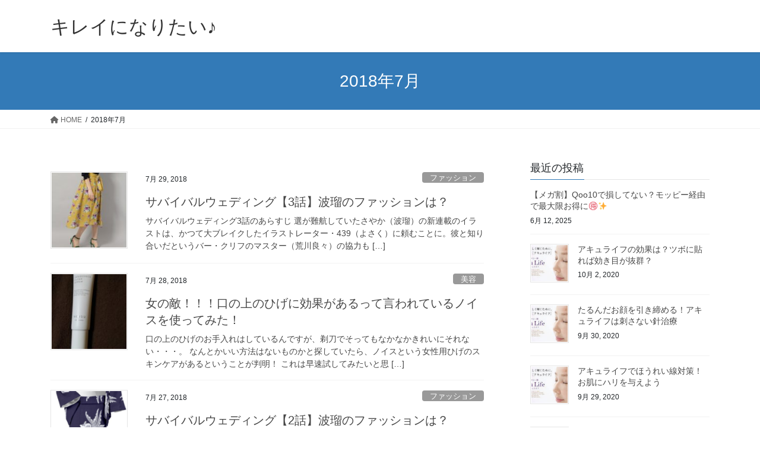

--- FILE ---
content_type: text/html; charset=utf-8
request_url: https://www.google.com/recaptcha/api2/aframe
body_size: 267
content:
<!DOCTYPE HTML><html><head><meta http-equiv="content-type" content="text/html; charset=UTF-8"></head><body><script nonce="unobnz9FsMTSV_47oO4KDA">/** Anti-fraud and anti-abuse applications only. See google.com/recaptcha */ try{var clients={'sodar':'https://pagead2.googlesyndication.com/pagead/sodar?'};window.addEventListener("message",function(a){try{if(a.source===window.parent){var b=JSON.parse(a.data);var c=clients[b['id']];if(c){var d=document.createElement('img');d.src=c+b['params']+'&rc='+(localStorage.getItem("rc::a")?sessionStorage.getItem("rc::b"):"");window.document.body.appendChild(d);sessionStorage.setItem("rc::e",parseInt(sessionStorage.getItem("rc::e")||0)+1);localStorage.setItem("rc::h",'1769513372690');}}}catch(b){}});window.parent.postMessage("_grecaptcha_ready", "*");}catch(b){}</script></body></html>

--- FILE ---
content_type: text/plain
request_url: https://www.google-analytics.com/j/collect?v=1&_v=j102&a=1586757831&t=pageview&_s=1&dl=https%3A%2F%2Fvetragroup.net%2F2018%2F07%2F&ul=en-us%40posix&dt=7%E6%9C%88%2C%202018%20%7C%20%E3%82%AD%E3%83%AC%E3%82%A4%E3%81%AB%E3%81%AA%E3%82%8A%E3%81%9F%E3%81%84%E2%99%AA&sr=1280x720&vp=1280x720&_u=IEBAAEABAAAAACAAI~&jid=1735610783&gjid=302971992&cid=1129381603.1769513371&tid=UA-105147745-1&_gid=2115921767.1769513371&_r=1&_slc=1&z=490124462
body_size: -450
content:
2,cG-Z0KNBRKXM4